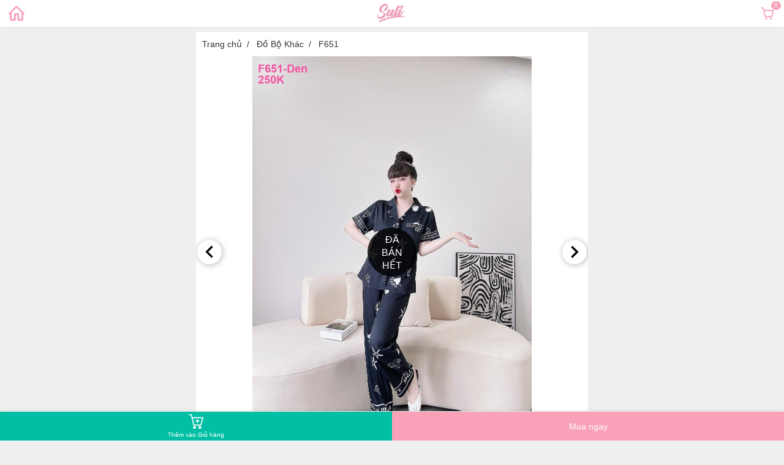

--- FILE ---
content_type: text/html; charset=utf-8
request_url: https://dobosuli.com/F651
body_size: 25971
content:
<!DOCTYPE html><html lang="vi"><head><meta charset="UTF-8"><meta name="viewport" content="width=device-width,initial-scale=1,maximum-scale=1,user-scalable=no"><title>Đồ Bộ Pijama Lụa Xước Cao Cấp Dài - F651</title><link rel="canonical" href="https://dobosuli.com/F651"/><meta property="og:image" content=""><meta property="og:locale" content="vi_VN"><meta property="og:site_name" content="Đồ Bộ Mặc Nhà Suli"><meta property="og:url" content="https://dobosuli.com/F651"><meta property="og:title" content="Đồ Bộ Pijama Lụa Xước Cao Cấp Dài - F651"><meta property="og:type" content="website"><meta property="og:description" content="Thiết kế thời trang, chất liệu cao cấp, nhẹ và thoáng mát, không phai màu, bai xù khi sử dụng - Giá 250.000đ"><meta name="description" content="Thiết kế thời trang, chất liệu cao cấp, nhẹ và thoáng mát, không phai màu, bai xù khi sử dụng - Giá 250.000đ"/><meta property="og:availability" content="outofstock"/><meta property="product:price:amount" content="250000"/><meta property="product:price:currency" content="VND"/><link rel="shortcut icon" type="image/x-icon" href="https://storage.googleapis.com/dobosuli/S/favicon.ico"/><style>@charset "UTF-8";a,div,h2,img,input,p{box-sizing:border-box}body{background:#efefef;margin:0;font-family:Arial,Helvetica,sans-serif;font-weight:400;color:#333;font-size:14px}:not(input):not(textarea){user-select:none;-webkit-user-select:none;-webkit-touch-callout:none;-webkit-tap-highlight-color:transparent}.a0{font-weight:700}.a1{border-bottom:1px solid rgba(0,0,0,.09)!important}.a2{border-top:1px solid rgba(0,0,0,.09)!important}.a3{border:1px solid rgba(0,0,0,.09)}.a4{text-align:center}.a5{position:fixed;width:100%;height:100%;left:0;top:0;z-index:2}.a6{background:rgba(0,0,0,.4)}.a7{max-width:640px;margin:auto;padding-top:44px}.a8{padding-top:102px}.a9{padding-top:52px;padding-bottom:48px}.aa{padding-bottom:0}.ab{clear:both}.ac{display:none;padding:9px 12px;background:#fff4f4;color:#ff424f;font-size:12px}.ad{-ms-overflow-style:none;scrollbar-width:none;webkit-overflow-scrolling:touch}.ad::-webkit-scrollbar{display:none}.ae{display:flex;align-items:center;justify-content:center;background:rgba(0,0,0,.4);z-index:5}.af{display:inline-block;position:relative;width:64px;height:64px}.af div{position:absolute;top:27px;width:11px;height:11px;border-radius:50%;background:#fff;animation-timing-function:cubic-bezier(0,1,1,0)}.af div:first-child{left:6px;animation:a .6s infinite}.af div:nth-child(2){left:6px;animation:b .6s infinite}.af div:nth-child(3){left:26px;animation:b .6s infinite}.af div:nth-child(4){left:45px;animation:c .6s infinite}@keyframes a{0%{transform:scale(0)}to{transform:scale(1)}}@keyframes b{0%{transform:translate(0)}to{transform:translate(19px)}}@keyframes c{0%{transform:scale(1)}to{transform:scale(0)}}.ag{display:flex;align-items:center;justify-content:center;z-index:4}.ah{text-align:center;padding:15px;border-radius:7px;color:#fff;background-color:rgba(0,0,0,.65)}.ai{display:flex;position:fixed;width:100%;height:44px;top:auto!important;padding:0 12px;align-items:center;z-index:3;background-color:#fff;box-shadow:0 0 6px 0 rgba(0,0,0,.06)}.aj,.ak,.al{justify-content:space-between}.aj .am,.aj .an,.ak .am,.ak .an,.al .am,.al .an{display:block}.aj .ao,.aj .ap,.ak .ao,.ak .ap,.al .ao,.al .ap{display:none}.aj .aq,.ak .ar,.al .aq{display:block}.ap{flex:1;margin:0;padding:0 20px;font-weight:400;font-size:14px;overflow:hidden}.ao,.am,.aq,.ar{width:30px;height:30px;cursor:pointer;color:#f8a1b9}.an img{height:30px}.ao svg,.am svg{display:block;width:20px;height:30px;margin:0 auto;color:currentColor;fill:currentColor;stroke:currentColor}.ar svg{width:30px}.aq svg{width:30px;fill:currentColor;stroke:currentColor}.aq,.an,.ar{display:none}.am{display:none;position:relative}.as{position:absolute;height:14px;top:-5px;left:70%;padding:2px 5px;background:#f8a1b9;color:#fff;border-radius:10px;text-align:center;font-size:10px;line-height:10px}.at{list-style:none;background-color:#fff;margin-top:12px;padding:12px 10px}.au,.av{margin-top:0}.at ol{margin:0;padding-left:0}.at li{display:inline}.at li+li:before{padding:8px;color:#333;content:"/\00a0"}.at li a{color:#333;text-decoration:none}.aw{display:flex}.ax{width:28px;height:28px;font-size:20px;text-align:center;border:1px solid rgba(0,0,0,.09);cursor:pointer;color:#f8a1b9}.ax.ay{color:rgba(0,0,0,.26);cursor:not-allowed}.ax svg{height:10px;width:10px;stroke:currentColor;fill:currentColor}.az{height:28px;width:52px;text-align:center;border:0;border-top:1px solid rgba(0,0,0,.09);border-bottom:1px solid rgba(0,0,0,.09);color:#f8a1b9;background-color:#fff}.az.ay{color:rgba(248,161,185,.26)}.aA{width:100%;padding:8px 10px;border:none;color:#fff;font-size:14px;text-align:center;cursor:pointer}.aA:disabled{background-color:rgba(0,0,0,.26)}.aB{background-color:#f8a1b9}.aC{border:1px solid #f8a1b9;background-color:#fff;color:#f8a1b9}.aD{display:flex;align-items:center;justify-content:center;height:36px}.aD svg{width:20px;height:20px;stroke:currentColor;fill:currentColor}.aD span{margin-left:8px}.aE{position:relative;width:100%;padding-top:100%;overflow:hidden;background-color:#fff}.aF{padding-top:50%}.aF .aG,.aF .aH,.aF .aI{display:none}.aF .aJ{flex-shrink:0;position:relative;width:5%;height:100%}.aF .aJ img{position:absolute;top:0;width:100%;height:100%;object-fit:contain}.aK .aG,.aK .aI,.aK .aL{display:none!important}.aK .aJ{display:flex;flex-direction:column;align-items:center}.aK .aJ img{width:60%;height:60%;object-fit:cover;border-radius:50%;border:3px solid #f8a1b9}.aK .aJ>div{flex:auto;display:flex;flex-direction:column;justify-content:center;padding:0 20px}.aK .aJ>div div:first-child{margin-top:10px;font-size:16px;font-weight:700;text-align:center}.aK .aJ>div div:nth-child(2){margin-top:4px;line-height:1.5;text-align:center}.aM{display:flex;position:absolute;top:0;left:-100%;bottom:0;width:2000%}.aM.aN{transition:all .2s ease-out}.aJ{flex-shrink:0;position:relative;width:5%;height:100%;object-fit:contain;cursor:pointer}.aL{display:none;align-items:center;justify-content:center;position:absolute;width:80px;height:80px;left:50%;top:50%;margin-left:-40px;margin-top:-40px;z-index:2;background:rgba(0,0,0,.8);border-radius:80px;color:#fff;text-align:center}.aL span{flex:0 1 auto;width:40px;line-height:21px;font-size:16px}.aI{right:10px;background:#fff;color:#000;border-radius:11px;border:1px solid rgba(0,0,0,.2)}.aG,.aI{position:absolute;bottom:10px;padding:3px 10px;opacity:.65}.aG{left:10px;background:rgba(0,0,0,.86);color:#fff;border-radius:11px}.aH{position:absolute;width:40px;height:40px;top:50%;background:#fff;border-radius:20px;margin-top:-20px;box-shadow:1px 1px 10px rgba(0,0,0,.3);z-index:1;cursor:pointer}.aO{left:2px}.aP{right:2px}.aH svg{width:40px;height:40px}.aQ{margin-bottom:8px;background-color:#fff;overflow-y:scroll;transition:all .1s ease 0s;transform:translateY(0)}.aR{display:flex;height:66px;padding:11px 0}.aS{flex:0 0 auto;width:44px;margin-left:11px;border-radius:1px;border:1px solid rgba(0,0,0,.06);object-fit:contain}.aS.aT{border-color:#f8a1b9}.aU{flex:0 0 auto;width:10px}.aV{background-color:#fff}.aW{margin-top:12px}.aX{font-size:16px}.aX p{font-size:18px}.aY{justify-content:space-between}.aY,.aV p{display:flex;align-items:center;height:50px;padding:0 10px}.aV p{margin:0;font-size:14px;text-transform:uppercase;color:#f8a1b9;font-weight:400}.aZ{padding:0 10px;line-height:1.5}.a_,.a10{display:flex;align-items:center;margin:0 10px}.a_ svg,.a10 svg{height:24px;width:24px}.a_ span,.a10 span{margin-left:5px;color:#333}.a10{text-decoration:none;margin-top:5px}.a11{margin-top:0}.a12 svg{color:#1877f2}.a13 svg{color:#f56040}.a14 svg{color:red}.a15 svg{color:#131418}.a10 svg{fill:currentColor;stroke:currentColor}.a16{padding:5px 10px 0}.aV ul{margin:0;padding:0 10px;list-style:none}.aV ul li a{text-decoration:none;line-height:1.5;color:#333}.aV ul li:before{content:"•";padding-right:8px;color:#f8a1b9}.a17{margin-top:12px;padding:12px;background-color:#fff}.a18{padding:12px;font-size:20px;font-weight:700;border:1px solid #ddd;border-top-left-radius:4px;border-top-right-radius:4px}.a19{border:1px solid #ddd;border-top:none}.a19:last-of-type{border-bottom-left-radius:4px;border-bottom-right-radius:4px}.a19.aT .a1a:after{background-image:url("data:image/svg+xml;charset=utf-8,%3Csvg xmlns='http://www.w3.org/2000/svg' viewBox='0 0 16 16' fill='%23212529'%3E%3Cpath fill-rule='evenodd' d='M1.646 4.646a.5.5 0 0 1 .708 0L8 10.293l5.646-5.647a.5.5 0 0 1 .708.708l-6 6a.5.5 0 0 1-.708 0l-6-6a.5.5 0 0 1 0-.708z'/%3E%3C/svg%3E");transform:rotate(-180deg)}.a19.aT .a1a{font-weight:700}.a1a{display:flex;align-items:center;padding:12px;cursor:pointer}.a1a:after{content:"";flex-shrink:0;width:20px;height:20px;margin-left:auto;background-image:url("data:image/svg+xml;charset=utf-8,%3Csvg xmlns='http://www.w3.org/2000/svg' viewBox='0 0 16 16' fill='%23212529'%3E%3Cpath fill-rule='evenodd' d='M1.646 4.646a.5.5 0 0 1 .708 0L8 10.293l5.646-5.647a.5.5 0 0 1 .708.708l-6 6a.5.5 0 0 1-.708 0l-6-6a.5.5 0 0 1 0-.708z'/%3E%3C/svg%3E");background-repeat:no-repeat;background-size:20px;transition:transform .2s ease-in-out}.a1b{height:0;overflow:hidden;transition:height .35s ease}.a1c{display:none;padding:12px;border-top:1px solid #ddd;line-height:1.5;background-color:#f8f9fa}.a1d{position:relative;padding-bottom:133.33333%}.a1d iframe{position:absolute;top:0;left:0}.a1e{display:flex;flex-wrap:wrap;padding:0 3px;background:linear-gradient(180deg,#fff,#efefef 40px)}.a1f{display:flex;flex-direction:column;width:50%;padding:3px;text-decoration:none}.a1g .a1h:after{content:"";position:absolute;right:4px;bottom:4px;width:26px;height:26px;background-image:url("data:image/svg+xml;charset=utf-8,%3Csvg xmlns='http://www.w3.org/2000/svg' viewBox='0 0 20 20'%3E%3Cpath d='M10 20c5.523 0 10-4.477 10-10S15.523 0 10 0 0 4.477 0 10s4.477 10 10 10z' clip-rule='evenodd' fill-opacity='.25' fill-rule='evenodd'/%3E%3Cpath d='M7 6.126c0-.558.414-.786.92-.507l6.697 3.86c.506.279.506.735 0 1.014L7.92 14.381c-.506.279-.92.05-.92-.507V6.126z' fill='%23fff'/%3E%3C/svg%3E");background-repeat:no-repeat;background-size:26px}.a1h{position:relative;padding-top:100%;background-color:#fff;overflow:hidden}.a1h img{position:absolute;width:100%;height:100%;top:0;object-fit:contain}.a1i{padding:8px 12px;background:#fff}.a1j{height:32px;margin:0 0 4px;font-size:14px;font-weight:400;line-height:16px;overflow:hidden;word-wrap:break-word;text-overflow:ellipsis}.a1j a{color:#333;text-decoration:none}.a1k{display:flex;align-items:center;justify-content:space-between;height:20px;padding:2px 0;color:#ee4d2d}.a1k>div>span:first-of-type{font-size:16px}.a1l{display:flex;flex-direction:column;margin-top:5px;padding:5px 2px;color:#333;background-color:#f8f9fa}.a1m{display:flex;align-items:center}.a1m span:first-of-type{display:inline-block;width:3px;height:3px;margin-right:4px;border:1px solid #f8a1b9;border-radius:50%}.a1n{display:flex;justify-content:space-between;align-items:center}.a1o{margin-top:2px;min-height:16px}.a1p{margin-top:12px;justify-content:unset;cursor:pointer}.a1p>span{font-size:14px!important;color:#333!important}.a1q{justify-content:unset;height:40px;padding:0 8px;border:1px solid #f8a1b9;border-bottom:none}.a1q>span{margin-left:5px;font-size:14px!important;color:#333!important}.a1q .a1r{display:flex;flex:1;justify-content:flex-start}.a1n>span{font-size:10px;color:#757575}.a1r{display:none}.a1r>span{font-size:16px;color:#f8a1b9}.a1s{margin-left:7px;margin-right:12px;padding-right:12px;border-right:1px solid #ddd}.a1t{display:flex}.a1u .a1v{width:10px;height:10px;background-size:10px}.a1u .a1w{margin-left:.37px}.a1v{display:inline-block;width:18px;height:18px;background-image:url("data:image/svg+xml;charset=utf-8,%3Csvg xmlns='http://www.w3.org/2000/svg' viewBox='0 0 576 512' fill='%23ffad27'%3E%3Cpath d='M259.3 17.8L194 150.2 47.9 171.5c-26.2 3.8-36.7 36.1-17.7 54.6l105.7 103-25 145.5c-4.5 26.3 23.2 46 46.4 33.7L288 439.6l130.7 68.7c23.2 12.2 50.9-7.4 46.4-33.7l-25-145.5 105.7-103c19-18.5 8.5-50.8-17.7-54.6L382 150.2 316.7 17.8c-11.7-23.6-45.6-23.9-57.4 0z'/%3E%3C/svg%3E");background-repeat:no-repeat;background-size:18px}.a1x{background-image:url("data:image/svg+xml;charset=utf-8,%3Csvg xmlns='http://www.w3.org/2000/svg' viewBox='0 0 576 512' fill='%23ffad27'%3E%3Cpath d='M528.1 171.5L382 150.2 316.7 17.8c-11.7-23.6-45.6-23.9-57.4 0L194 150.2 47.9 171.5c-26.2 3.8-36.7 36.1-17.7 54.6l105.7 103-25 145.5c-4.5 26.3 23.2 46 46.4 33.7L288 439.6l130.7 68.7c23.2 12.2 50.9-7.4 46.4-33.7l-25-145.5 105.7-103c19-18.5 8.5-50.8-17.7-54.6zM388.6 312.3l23.7 138.4L288 385.4l-124.3 65.3 23.7-138.4-100.6-98 139-20.2 62.2-126 62.2 126 139 20.2-100.6 98z'/%3E%3C/svg%3E")}.a1w{margin-left:.67px;background-image:url("data:image/svg+xml;charset=utf-8,%3Csvg xmlns='http://www.w3.org/2000/svg' viewBox='0 0 576 512' fill='%23ffad27'%3E%3Cpath d='M508.55 171.51L362.18 150.2 296.77 17.81C290.89 5.98 279.42 0 267.95 0c-11.4 0-22.79 5.9-28.69 17.81l-65.43 132.38-146.38 21.29c-26.25 3.8-36.77 36.09-17.74 54.59l105.89 103-25.06 145.48C86.98 495.33 103.57 512 122.15 512c4.93 0 10-1.17 14.87-3.75l130.95-68.68 130.94 68.7c4.86 2.55 9.92 3.71 14.83 3.71 18.6 0 35.22-16.61 31.66-37.4l-25.03-145.49 105.91-102.98c19.04-18.5 8.52-50.8-17.73-54.6zm-121.74 123.2l-18.12 17.62 4.28 24.88 19.52 113.45-102.13-53.59-22.38-11.74.03-317.19 51.03 103.29 11.18 22.63 25.01 3.64 114.23 16.63-82.65 80.38z'/%3E%3C/svg%3E")}.a1y{display:flex;position:fixed;visibility:hidden;flex-direction:column;width:100%;max-height:100%;left:0;bottom:0;transform:translateY(100%);transition:transform .5s cubic-bezier(.4,0,.6,1);background:#fff;z-index:3}.a1z{flex-shrink:0;display:flex;padding:12px;padding-bottom:16px}.a1A{width:100px;height:100px;margin-right:12px;border-radius:4px;background-position:50%;background-size:contain;background-repeat:no-repeat;background-color:#fff}.a1B{flex:1}.a1C{margin-bottom:9px;text-align:right}.a1C svg{width:18px;height:18px;color:#f8a1b9;stroke:currentColor}.a1D{font-size:16px;margin-bottom:6px}.a1E{color:rgba(0,0,0,.54)}.a1F{flex:1;padding:16px 12px 6px;overflow-x:hidden;overflow-y:visible}.a1G{margin-bottom:10px}.a1H{display:flex;flex-wrap:wrap;overflow-x:hidden;overflow-y:scroll}.a1I{padding:0 12px;margin-right:12px;margin-bottom:14px;line-height:28px;text-align:center;background-color:#f5f5f5;font-size:12px;cursor:pointer}.a1I.aT{background-color:#f8a1b9;color:#fff;cursor:default}.a1I.ay{color:rgba(0,0,0,.26)}.a1J{flex-shrink:0;display:flex;align-items:center;justify-content:space-between;padding:16px 12px}.a1K{flex-shrink:0;padding:6px 12px}.a1L{display:flex;position:fixed;height:48px;bottom:0;left:0;right:0;background-color:#fff;border:0 solid rgba(0,0,0,.09);box-shadow:0 0 6px 0 rgba(0,0,0,.09);z-index:2}.a1M{display:flex;flex:1;flex-direction:column;align-items:center;justify-content:center;background-color:#00bfa5;color:#fff;white-space:nowrap;font-size:10px;cursor:pointer}.a1M svg{width:24px;height:24px;margin-bottom:4px;stroke:currentColor;fill:currentColor}.a1N{display:flex;flex:1;align-items:center;justify-content:center;background-color:#f8a1b9;color:#fff;cursor:pointer}.a1O{padding:12px;background-color:#fff}.a1P{font-size:18px}.a1P p{margin:0}.a1Q{margin-top:12px;padding:12px;background-color:#fff}.a1R .a1S{margin-bottom:0}.a1T .a1S{margin-bottom:0;padding-bottom:0;border-bottom:none}.a1S{padding-bottom:12px;margin-bottom:12px;font-size:20px;font-weight:700;border-bottom:1px solid #ddd}.a1U{margin-top:12px;font-size:18px;color:#f8a1b9}.a1V{margin-top:12px}.a1W{margin-top:12px;padding:8px 12px;border-radius:4px;background-color:#fff;font-size:12px;color:#666;line-height:1.5}.a1W img{width:100%}.a1W span:first-of-type{font-size:14px;font-weight:700;color:#333}.a1W span:nth-of-type(2){color:#ee4d2d}.a1X{margin-top:12px 0 0;padding:5px 12px;list-style-type:none;background-color:#fff}.a1X li{display:flex;align-items:center;padding:10px 0}.a1X li:not(:first-child){border-top:1px solid #f1f1f1}.a1X li>svg{width:32px;height:32px;margin-right:10px;fill:#f8a1b9}.a1X li p{margin:0}.a1Y{display:flex;align-items:center;justify-content:center;width:32px;height:32px;margin-right:10px}.a1Y svg{width:26px;height:26px;fill:#f8a1b9}.a1Z{display:flex;background-color:#fff;padding:0 10px 10px}.a1_{display:flex}.a1_,.a20{flex:1;position:relative;overflow:hidden}.a20 ul{padding-left:20px}.a20 ul li{margin:10px 0}.a21{position:relative;width:80%;padding-top:125%;margin-top:25%;margin-left:5px;margin-bottom:5px;z-index:1;overflow:hidden}.a21 img{position:absolute;width:100%;height:100%;top:0;object-fit:cover}.a22{position:absolute;left:15px;bottom:10px;width:80%;height:83.33%;border:2px solid #f8a1b9}.a23{position:absolute;top:-10%;left:-15%;width:50%;height:20%;border-radius:50%;background:linear-gradient(90deg,#fff,#f8a1b9)}.a24{color:#00bfa5}.a25{position:absolute;bottom:-10%;right:-15%;width:40%;height:18%;border-radius:50%;background:linear-gradient(90deg,#f8a1b9,#fff)}.a26{display:flex;margin-top:8px;padding:10px;background-color:#fff}.a27{display:flex;flex:1;position:relative;overflow:hidden}.a27 ul{padding-left:20px;padding-right:5px;z-index:1}.a27 ul li{line-height:1.5;margin:10px 0}.a28{position:absolute;top:0;left:0;width:50%;height:50%;border:1px solid #f8a1b9;border-bottom-width:0;border-right-width:0}.a29{flex:1}.a2a{position:relative;padding-top:125%;overflow:hidden}.a2a img{position:absolute;width:100%;height:100%;top:0;object-fit:cover}.a2b{position:absolute;bottom:-10%;left:-15%;width:60%;height:23%;border-radius:50%;background:linear-gradient(90deg,#fff,#f8a1b9)}.a2c{padding:0 12px 12px;line-height:1.5;word-wrap:break-word;background-color:#fff}.a2d{padding:8px 0;font-size:18px}.a2d:before{content:"";padding-right:7px;background:#f8a1b9;margin-right:5px;border-radius:5px}.a2e{background-color:#fff}.a2f{display:flex;border-top:1px solid #ddd;padding:10px 12px}.a2g{padding-right:8px}.a2g>img{width:24px;height:24px;border-radius:50%}.a2h{flex:1}.a2i{margin-bottom:8px;display:flex;align-items:center}.a2i>div:first-child{display:flex;align-items:baseline}.a2i>div:first-child>span:first-child{max-width:calc(100vw - 220px);white-space:nowrap;overflow:hidden;text-overflow:ellipsis}.a2i>div:first-child>span:nth-child(2){min-width:68px;margin-left:4px;color:#757575;font-size:12px}.a2i>div:nth-child(2){display:flex;align-items:center;min-width:92px}.a2i>div:nth-child(2)>span:nth-child(2){color:#34c772}.a2j{display:inline-block;margin:0 2px 0 8px;width:14px;height:14px;background-image:url("data:image/svg+xml;charset=utf-8,%3Csvg xmlns='http://www.w3.org/2000/svg' viewBox='0 0 512 512' fill='%2334c772'%3E%3Cpath d='M504 256c0 136.967-111.033 248-248 248S8 392.967 8 256 119.033 8 256 8s248 111.033 248 248zM227.314 387.314l184-184c6.248-6.248 6.248-16.379 0-22.627l-22.627-22.627c-6.248-6.249-16.379-6.249-22.628 0L216 308.118l-70.059-70.059c-6.248-6.248-16.379-6.248-22.628 0l-22.627 22.627c-6.248 6.248-6.248 16.379 0 22.627l104 104c6.249 6.249 16.379 6.249 22.628.001z'/%3E%3C/svg%3E");background-repeat:no-repeat;background-size:14px}.a2k{margin-bottom:5px}.a2l{margin-bottom:12px;line-height:1.5}.a2m{margin-bottom:0}.a2n{display:flex;flex-wrap:wrap;margin:0 -3px}.a2o{position:relative;width:50%;padding-top:50%;overflow:hidden}.a2o>img{position:absolute;width:100%;height:100%;padding:0 3px;top:0;object-fit:cover}.a2p{padding:12px 0;font-size:12px;color:#757575}.a2q{padding:12px;background-color:#f5f5f5}.a2q p{margin:0;line-height:1.5}.a2q p:first-child{color:#f8a1b9}</style><script>(function(w,d,s,l,i){w[l]=w[l]||[];w[l].push({'gtm.start':
new Date().getTime(),event:'gtm.js'});var f=d.getElementsByTagName(s)[0],
j=d.createElement(s),dl=l!='dataLayer'?'&l='+l:'';j.async=true;j.src=
'https://www.googletagmanager.com/gtm.js?id='+i+dl;f.parentNode.insertBefore(j,f);
})(window,document,'script','dataLayer','GTM-MS4R52D');</script></head><body><noscript><iframe src="https://www.googletagmanager.com/ns.html?id=GTM-MS4R52D" height="0" width="0" style="display:none;visibility:hidden"></iframe></noscript><div id="fb-root"></div><div id="fb-customer-chat" class="fb-customerchat" page_id="104306451269785" attribution="biz_inbox"></div><div class="ai al"><div id="a2r" class="ao"><svg viewBox="0 0 22 17"><g stroke="none" stroke-width="1" fill-rule="evenodd" transform="translate(-3, -6)"><path d="M5.78416545,15.2727801 L12.9866648,21.7122915 C13.286114,22.0067577 13.286114,22.4841029 12.9866648,22.7785691 C12.6864297,23.0738103 12.200709,23.0738103 11.9004739,22.7785691 L3.29347136,15.0837018 C3.27067864,15.0651039 3.23845445,15.072853 3.21723364,15.0519304 C3.06240034,14.899273 2.99480814,14.7001208 3.00030983,14.5001937 C2.99480814,14.3002667 3.06240034,14.1003396 3.21723364,13.9476821 C3.23845445,13.9275344 3.2714646,13.9345086 3.29425732,13.9166857 L11.9004739,6.22026848 C12.200709,5.92657717 12.6864297,5.92657717 12.9866648,6.22026848 C13.286114,6.51628453 13.286114,6.99362977 12.9866648,7.288096 L5.78416545,13.7276073 L24.2140442,13.7276073 C24.6478918,13.7276073 25,14.0739926 25,14.5001937 C25,14.9263948 24.6478918,15.2727801 24.2140442,15.2727801 L5.78416545,15.2727801 Z"></path></g></svg></div><div id="a2s" class="ar"><svg viewBox="0 0 512 512"><path fill="none" stroke="currentColor" stroke-linecap="round" stroke-miterlimit="10" stroke-width="32" d="M80 160h352M80 256h352M80 352h352"/></svg></div><a id="a2t" class="aq" href="/"><svg viewBox="0 0 32 32"><g><path d="M 16 2.59375 L 15.28125 3.28125 L 2.28125 16.28125 L 3.71875 17.71875 L 5 16.4375 L 5 28 L 14 28 L 14 18 L 18 18 L 18 28 L 27 28 L 27 16.4375 L 28.28125 17.71875 L 29.71875 16.28125 L 16.71875 3.28125 Z M 16 5.4375 L 25 14.4375 L 25 26 L 20 26 L 20 16 L 12 16 L 12 26 L 7 26 L 7 14.4375 Z "/></g></svg></a><p class="ap"></p><a class="an" href="/"><img src="[data-uri]" alt="Logo Đồ Bộ Mặc Nhà Suli"/> </a><a id="a2u" class="am" href="/gio-hang" aria-label="Xem giỏ hàng"><svg viewBox="0 0 24 23"><path d="M18.5 23c-.827 0-1.5-.673-1.5-1.5s.673-1.5 1.5-1.5 1.5.673 1.5 1.5-.673 1.5-1.5 1.5zM9.5 23c-.827 0-1.5-.673-1.5-1.5S8.673 20 9.5 20s1.5.673 1.5 1.5-.673 1.5-1.5 1.5zM7.993 18c-.493 0-.545-.095-.613-.346L3.418.996H.5A.504.504 0 0 1 0 .498C0 .223.216 0 .5 0h3.022C3.641 0 4 0 4.317.475L5.4 5h18.202c.274-.02.448.188.385.464l-1.088 3.964-2.2 8.02c-.062.268-.426.552-.699.552H7.993zM5.7 6.006l2.39 10.507a.646.646 0 0 0 .608.487h10.604a.69.69 0 0 0 .63-.487l2.723-10.02c.075-.277-.089-.487-.361-.487H5.7z"></path></svg><div id="a2v" class="as"></div></a></div><div class="a7 a9"><div class="at av"><ol itemscope itemtype="https://schema.org/BreadcrumbList"><li itemprop="itemListElement" itemscope itemtype="http://schema.org/ListItem"><a itemprop="item" href="/"><span itemprop="name">Trang chủ</span></a><meta itemprop="position" content="1"></li><li itemprop="itemListElement" itemscope itemtype="http://schema.org/ListItem"><a itemprop="item" href="/do-bo-khac"><span itemprop="name">Đồ Bộ Khác</span></a><meta itemprop="position" content="2"></li><li itemprop="itemListElement" itemscope itemtype="http://schema.org/ListItem"><a itemprop="item" href="/F651"><span itemprop="name">F651</span></a><meta itemprop="position" content="3"></li></ol></div><div id="a2w" class="aE"><div class="a2x aM">   <img class="aJ" loading="lazy" src="[data-uri]" alt="Đồ Bộ Pijama Lụa Xước Cao Cấp Dài - màu Đen"/>  <img class="aJ" loading="lazy" src="[data-uri]" alt="Đồ Bộ Pijama Lụa Xước Cao Cấp Dài - màu Áo Trắng Quần Cam"/>  <img class="aJ" loading="lazy" src="[data-uri]" alt="Đồ Bộ Pijama Lụa Xước Cao Cấp Dài - màu Ngựa Kem"/>  <img class="aJ" loading="lazy" src="[data-uri]" alt="Đồ Bộ Pijama Lụa Xước Cao Cấp Dài - màu Xanh Dương"/>  <img class="aJ" loading="lazy" src="[data-uri]" alt="Đồ Bộ Pijama Lụa Xước Cao Cấp Dài - màu Cam"/>  <img class="aJ" loading="lazy" src="[data-uri]" alt="Đồ Bộ Pijama Lụa Xước Cao Cấp Dài - màu Hoa Lá Hồng"/>  <img class="aJ" loading="lazy" src="[data-uri]" alt="Đồ Bộ Pijama Lụa Xước Cao Cấp Dài - màu Nhiều Lá Hồng"/>   </div><div class="a2y aL"><span>ĐÃ BÁN HẾT</span></div><div class="aI"><span class="a2z">1</span>/<span class="a2A">10</span></div><div class="aG"><span class="a2B"></span></div><div class="aH aO a2C"><svg viewBox="0 0 48 48"><path d="M30.83 32.67l-9.17-9.17 9.17-9.17-2.83-2.83-12 12 12 12z"/><path d="M0-.5h48v48h-48z" fill="none"/></svg></div><div class="aH aP a2D"><svg viewBox="0 0 48 48"><path d="M17.17 32.92l9.17-9.17-9.17-9.17 2.83-2.83 12 12-12 12z"/><path d="M0-.25h48v48h-48z" fill="none"/></svg></div></div><div id="a2E" class="aQ ad"><div class="aR">   <img class="a2F aS" loading="lazy" src="[data-uri]" alt="Đồ Bộ Pijama Lụa Xước Cao Cấp Dài - màu Đen"/>  <img class="a2F aS" loading="lazy" src="[data-uri]" alt="Đồ Bộ Pijama Lụa Xước Cao Cấp Dài - màu Áo Trắng Quần Cam"/>  <img class="a2F aS" loading="lazy" src="[data-uri]" alt="Đồ Bộ Pijama Lụa Xước Cao Cấp Dài - màu Ngựa Kem"/>  <img class="a2F aS" loading="lazy" src="[data-uri]" alt="Đồ Bộ Pijama Lụa Xước Cao Cấp Dài - màu Xanh Dương"/>  <img class="a2F aS" loading="lazy" src="[data-uri]" alt="Đồ Bộ Pijama Lụa Xước Cao Cấp Dài - màu Cam"/>  <img class="a2F aS" loading="lazy" src="[data-uri]" alt="Đồ Bộ Pijama Lụa Xước Cao Cấp Dài - màu Hoa Lá Hồng"/>  <img class="a2F aS" loading="lazy" src="[data-uri]" alt="Đồ Bộ Pijama Lụa Xước Cao Cấp Dài - màu Nhiều Lá Hồng"/>   <div class="aU"></div></div></div><div class="a1L a2"><div id="a2G" data-action="addToCart" class="a1M"><svg enable-background="new 0 0 15 15" viewBox="0 0 15 15"><path d="m .5.5h2.2l2.5 10.5h7.2l2.1-7.5h-10.8" fill="none" stroke-linecap="round" stroke-linejoin="round" stroke-miterlimit="10"></path><circle cx="6" cy="13.5" r="1"></circle><circle cx="11.5" cy="13.5" r="1"></circle><path d="m7.5 7h3" fill="none" stroke-linecap="round" stroke-miterlimit="10"></path><path d="m9 8.5v-3" fill="none" stroke-linecap="round" stroke-miterlimit="10"></path></svg> <span>Thêm vào Giỏ hàng</span></div><div id="a2H" data-action="buyNow" class="a1N">Mua ngay</div></div><div id="a2I" class="a1y" data-product-code="F651" data-product-name="Đồ Bộ Pijama Lụa Xước Cao Cấp Dài" data-product-price="250000"><div class="a1z a1"><div id="a2J" class="a1A a3"></div><div class="a1B"><div id="a2K" class="a1C"><svg viewBox="0 0 16 16"><path stroke-linecap="round" d="M1.1,1.1L15.2,15.2"></path><path stroke-linecap="round" d="M15,1L0.9,15.1"></path></svg></div><div class="a1D">Giá: 250.000đ</div><div class="a1E">Kho: <span id="a2L">1</span></div></div></div><div class="a1F a1 ad"><div class="a1G">Màu</div><div class="a1H  a2M  ad" data-name="Color"> <div class="a1I"></div>  <div class="a1I"></div>  <div class="a1I"></div>  <div class="a1I"></div>  <div class="a1I"></div>  <div class="a1I"></div>  <div class="a1I"></div> </div></div><div class="a1J"><div>Số lượng:</div><div id="a2N" class="aw"><div class="ax a2O"><svg enable-background="new 0 0 10 10" viewBox="0 0 10 10"><path stroke="none" d="m4.5 4.5h-1-3.5v1h3.5 1 5.5v-1z"></path></svg></div><input class="az a1 a2 a2P" value="1" disabled="disabled"/><div class="ax a2Q"><svg enable-background="new 0 0 10 10" viewBox="0 0 10 10"><path stroke="none" d="m10 4.5h-4.5v-4.5h-1v4.5h-4.5v1h4.5v4.5h1v-4.5h4.5z"></path></svg></div></div></div><div class="a1K"><button id="suliCA" class="aA aB" type="submit" disabled="disabled"></button></div></div><div class="a1O"><div class="a1P">Đồ Bộ Pijama Lụa Xước Cao Cấp Dài</div><div class="a1U">250.000đ</div><div id="a2R" class="a1n a1p"><div></div></div> <button id="a2T" class="aA aC aD a1V"><svg viewBox="0 0 512 512"><path d="M504 256c0 136.997-111.043 248-248 248S8 392.997 8 256C8 119.083 119.043 8 256 8s248 111.083 248 248zM262.655 90c-54.497 0-89.255 22.957-116.549 63.758-3.536 5.286-2.353 12.415 2.715 16.258l34.699 26.31c5.205 3.947 12.621 3.008 16.665-2.122 17.864-22.658 30.113-35.797 57.303-35.797 20.429 0 45.698 13.148 45.698 32.958 0 14.976-12.363 22.667-32.534 33.976C247.128 238.528 216 254.941 216 296v4c0 6.627 5.373 12 12 12h56c6.627 0 12-5.373 12-12v-1.333c0-28.462 83.186-29.647 83.186-106.667 0-58.002-60.165-102-116.531-102zM256 338c-25.365 0-46 20.635-46 46 0 25.364 20.635 46 46 46s46-20.636 46-46c0-25.365-20.635-46-46-46z"/></svg> <span>XEM CÁC CÂU HỎI THƯỜNG GẶP</span></button></div><ul class="a1X"><li><svg viewBox="0 0 24 24"><path d="M12.3 8.93L9.88 6.5H15.5V10H17V5H9.88L12.3 2.57L11.24 1.5L7 5.75L11.24 10L12.3 8.93M12 14A3 3 0 1 0 15 17A3 3 0 0 0 12 14M3 11V23H21V11M19 19A2 2 0 0 0 17 21H7A2 2 0 0 0 5 19V15A2 2 0 0 0 7 13H17A2 2 0 0 0 19 15Z"/></svg><p><b>Đổi trả Miễn Phí</b> khi có bất cứ vấn đề gì từ nhà sản xuất</p></li><li><svg viewBox="0 0 24 24"><path d="M21,11C21,16.55 17.16,21.74 12,23C6.84,21.74 3,16.55 3,11V5L12,1L21,5V11M12,21C15.75,20 19,15.54 19,11.22V6.3L12,3.18L5,6.3V11.22C5,15.54 8.25,20 12,21M10,17L6,13L7.41,11.59L10,14.17L16.59,7.58L18,9"/></svg><p>Cam kết đúng <b>100%</b> giữa hình ảnh và sản phẩm thực tế</p></li><li><div class="a1Y"><svg viewBox="0 0 512 512"><path d="M370.72 133.28C339.458 104.008 298.888 87.962 255.848 88c-77.458.068-144.328 53.178-162.791 126.85-1.344 5.363-6.122 9.15-11.651 9.15H24.103c-7.498 0-13.194-6.807-11.807-14.176C33.933 94.924 134.813 8 256 8c66.448 0 126.791 26.136 171.315 68.685L463.03 40.97C478.149 25.851 504 36.559 504 57.941V192c0 13.255-10.745 24-24 24H345.941c-21.382 0-32.09-25.851-16.971-40.971l41.75-41.749zM32 296h134.059c21.382 0 32.09 25.851 16.971 40.971l-41.75 41.75c31.262 29.273 71.835 45.319 114.876 45.28 77.418-.07 144.315-53.144 162.787-126.849 1.344-5.363 6.122-9.15 11.651-9.15h57.304c7.498 0 13.194 6.807 11.807 14.176C478.067 417.076 377.187 504 256 504c-66.448 0-126.791-26.136-171.315-68.685L48.97 471.03C33.851 486.149 8 475.441 8 454.059V320c0-13.255 10.745-24 24-24z"/></svg></div><p><b>Hỗ trợ đổi hàng</b> trong vòng 7 ngày</p></li><li><svg viewBox="0 0 24 24"><path d="M14.5 11C14.78 11 15 11.22 15 11.5V13H9V11.5C9 11.22 9.22 11 9.5 11H14.5M20 13.55V10H18V13.06C18.69 13.14 19.36 13.31 20 13.55M21 9H3V3H21V9M19 5H5V7H19V5M8.85 19H6V10H4V21H9.78C9.54 20.61 9.32 20.19 9.14 19.75L8.85 19M17 18C16.44 18 16 18.44 16 19S16.44 20 17 20 18 19.56 18 19 17.56 18 17 18M23 19C22.06 21.34 19.73 23 17 23S11.94 21.34 11 19C11.94 16.66 14.27 15 17 15S22.06 16.66 23 19M19.5 19C19.5 17.62 18.38 16.5 17 16.5S14.5 17.62 14.5 19 15.62 21.5 17 21.5 19.5 20.38 19.5 19Z"/></svg><p>Được <b>kiểm tra hàng</b> trước khi thanh toán</p></li><li><svg viewBox="0 0 640 512"><path d="M624 352h-16V243.9c0-12.7-5.1-24.9-14.1-33.9L494 110.1c-9-9-21.2-14.1-33.9-14.1H416V48c0-26.5-21.5-48-48-48H112C85.5 0 64 21.5 64 48v48H8c-4.4 0-8 3.6-8 8v16c0 4.4 3.6 8 8 8h272c4.4 0 8 3.6 8 8v16c0 4.4-3.6 8-8 8H40c-4.4 0-8 3.6-8 8v16c0 4.4 3.6 8 8 8h208c4.4 0 8 3.6 8 8v16c0 4.4-3.6 8-8 8H8c-4.4 0-8 3.6-8 8v16c0 4.4 3.6 8 8 8h208c4.4 0 8 3.6 8 8v16c0 4.4-3.6 8-8 8H64v128c0 53 43 96 96 96s96-43 96-96h128c0 53 43 96 96 96s96-43 96-96h48c8.8 0 16-7.2 16-16v-32c0-8.8-7.2-16-16-16zM160 464c-26.5 0-48-21.5-48-48s21.5-48 48-48 48 21.5 48 48-21.5 48-48 48zm320 0c-26.5 0-48-21.5-48-48s21.5-48 48-48 48 21.5 48 48-21.5 48-48 48zm80-208H416V144h44.1l99.9 99.9V256z"/></svg><p>Thanh toán <b>khi nhận hàng</b></p></li><li><svg viewBox="0 0 448 512"><path d="M320 352h-23.1a174.08 174.08 0 0 1-145.8 0H128A128 128 0 0 0 0 480a32 32 0 0 0 32 32h384a32 32 0 0 0 32-32 128 128 0 0 0-128-128zM48 224a16 16 0 0 0 16-16v-16c0-88.22 71.78-160 160-160s160 71.78 160 160v16a80.09 80.09 0 0 1-80 80h-32a32 32 0 0 0-32-32h-32a32 32 0 0 0 0 64h96a112.14 112.14 0 0 0 112-112v-16C416 86.13 329.87 0 224 0S32 86.13 32 192v16a16 16 0 0 0 16 16zm160 0h32a64 64 0 0 1 55.41 32H304a48.05 48.05 0 0 0 48-48v-16a128 128 0 0 0-256 0c0 40.42 19.1 76 48.35 99.47-.06-1.17-.35-2.28-.35-3.47a64.07 64.07 0 0 1 64-64z"></path></svg><p>Suli <b>luôn sẵn sàng</b> hỗ trợ bạn</p></li></ul><div class="a1Q a1R"><div class="a1S">Thông tin sản phẩm</div></div><div class="a1Z"><div class="a1_"><div class="a21"><img src="https://storage.googleapis.com/dobosuli/P/F651/do-bo-pijama-lua-xuoc-cao-cap-dai-den.jpg" loading="lazy" alt="Đồ Bộ Pijama Lụa Xước Cao Cấp Dài - màu "/></div><div class="a22"></div><div class="a23"></div></div><div class="a20"><ul><li><b>Chất liệu:</b> Lụa cao cấp</li><li><b>Size:</b> 40-60kg vừa<br></li><li>0 màu <span class="a24">còn hàng</span></li><li><b>Xuất xứ:</b> Việt Nam</li><li><b>Mã sản phẩm:</b> F651</li></ul><div class="a25"></div></div></div><div class="a26"><div class="a27"><ul><li>Thích hợp mặc ở nhà hoặc đi chơi dạo phố</li> <li>Quần có túi</li><li>Thiết kế tinh tế tôn nét đẹp cho người mặc</li></ul><div class="a28"></div><div class="a2b"></div></div><div class="a29"><div class="a2a"><img src="https://storage.googleapis.com/dobosuli/P/F651/do-bo-pijama-lua-xuoc-cao-cap-dai-nhieulahong.jpg" loading="lazy" alt="Đồ Bộ Pijama Lụa Xước Cao Cấp Dài - màu "/></div></div></div><div class="a1Q a1R"><div class="a1S">Chi tiết sản phẩm</div></div><div class="a2c"><b>Chất liệu:</b> lụa cao cấp nhẹ nhàng, thấm hút mồ hôi tốt, đảm bảo được độ mềm mại và an toàn cho da. Không nhăn, chất vải càng mềm mại hơn sau vài lần sử dụng, bền màu.<br> <b>Size:</b> 40-60kg vừa<br><div class="a2d">Chất lượng sản phẩm:</div>- Vải được lựa chọn kỹ lưỡng. Đảm bảo được các yếu tố: <b>bền đẹp, chắc chắn, không phai khi giặt, ít nhăn, thoáng mát, dễ chịu.</b><br>- Chỉ may loại <b>chắc chắn, đường may kỹ.</b><br>- Nếu bạn phát hiện sản phẩm kém chất lượng, shop sẽ bồi thường <b>gấp 10 lần</b> <i>giá trị sản phẩm.</i><div class="a2d">Mang lại vẻ đẹp khi mặc ở nhà:</div>- Sản phẩm với thiết kế tinh tế giúp bạn luôn <b>đẹp hơn, quyến rũ và thoải mái hơn</b> ở tổ ấm của mình.<br>- Mang đến cho bạn <b>xinh đẹp, rạng rỡ</b> ngay chính trong ngôi nhà của bạn.<br>- Từ đó tạo ra bầu <b>không khí vui tươi, đầm ấm, hạnh phúc</b>, cũng như tình cảm vợ chồng ngày thêm mặn nồng.<br><div class="a2d">Giá cả hợp lý:</div>- Sản phẩm có giá phù hợp. Giúp <b>người mua hàng cảm thấy hài lòng</b> với số tiền dành cho sản phẩm.<br>- Trên thị trường có các sản phẩm tương tự với giá rẻ nhưng chất lượng rất kém, chất liệu xấu, mỏng, xù lông, rất dễ rách và đi màu.<br>- Vì tiền nào của đó. <i>Sản phẩm tốt thì chắc chắn không thể rẻ.</i><br>- Suli luôn đảm bảo <b>chất lượng của sản phẩm tốt nhất</b>, đồng thời giữ <b>giá thành hợp lý.</b><br></div><div id="a2U" class="a17"><div class="a18">Câu hỏi thường gặp</div><div class="a19"><div class="a1a">Tôi có mặc vừa bộ này không?</div><div class="a1c">Nếu quý khách có cân nặng nằm trong số kg ở mô tả sản phẩm thì sẽ mặc vừa đẹp ạ.<br/>
    Sản phẩm được thiết kế thoải mái phù hợp cho tất cả mọi người.<br/>
    <i>Đồng thời bạn có thể để ước lượng từ số đo của người mẫu trong ảnh sản phẩm. Mẫu cao 1m6 nặng 50kg.</i></div></div><div class="a19"><div class="a1a">Làm thế nào tôi biết sản phẩm chât lượng hay không?</div><div class="a1c">- Chất vải tại Suli luôn là <b>chất vải loại 1 cao cấp</b>, được lựa chọn kỹ lưỡng. Đảm bảo các yếu tố: <i>bền đẹp, không xù lông, không phai màu, ít nhăn, thoáng mát, dễ chịu</i>.<br>
      - Đường may <b>chắc chắn, kỹ lưỡng</b>.<br>
      - Bạn sẽ được kiểm tra trước khi nhận hàng. <i>Nếu bạn phát hiện sản phẩm kém chất lượng, shop sẽ bồi thường</i> <b>gấp 10 lần</b> <i>giá trị sản phẩm.</i><br></div></div><div class="a19"><div class="a1a">Tại sao tôi nên mua hàng tại Suli?</div><div class="a1c">- Suli có nhiều năm kinh nghiệm trong ngành thời trang đồ mặc nhà. Với sự thấu hiểu nhu cầu của người dùng, Suli luôn mang đến cho bạn những sản phẩm thiết kế thời trang, <b>chất lượng cao từ chất liệu vải đến từng đường kim mũi chỉ.</b><br/>
      - Chính sách <b>kiểm tra hàng trước khi nhận</b>, <b>miễn phí đổi trả hàng khi bị lỗi sản xuất</b>, giúp bạn yên tâm khi mua hàng.<br/>
      - <b>Mẫu mã đa dạng</b> với nhiều chất liệu, thiết kế, màu sắc. Đồng thời, sản phẩm cũng <b>liên tục được đổi mới</b>. Bạn chắc chắn sẽ tìm được bộ đồ ưng ý tại Suli.</div></div><div class="a19"><div class="a1a">Tôi có được kiểm tra hàng khi nhận không?</div><div class="a1c">Quý khách <b>sẽ được kiểm tra hàng trước khi nhận</b> ạ.<br/>
      - <i>Trong trường hợp bạn muốn kiểm tra hàng:</i> Bạn hãy nhờ nhân viên giao hàng mở đơn hàng. Nếu bạn kiểm tra thấy hàng kém chất lượng, shop giao thiếu hoặc không đúng màu bạn đặt. Bạn có thể từ chối nhận hàng và sẽ không mất bất kỳ khoản phí nào.</div></div><div class="a19"><div class="a1a">Nếu như hàng giao không đúng mẫu tôi đặt?</div><div class="a1c">- Sau khi đã nhận đơn hàng, bạn kiểm tra phát hiện đơn hàng giao thiếu hoặc không đúng màu bạn đã đặt. Bạn hãy <b>nhắn tin ngay với shop ngay</b> để được hỗ trợ <b>đổi trả hàng miễn phí</b>.<br/>
      - Shop luôn <b>kiểm tra kỹ lưỡng trước khi tiến hành giao hàng</b>. Nên những trường hợp giao sai hoặc giao thiếu rất hy hữu. Quý khách hãy yên tâm đặt hàng ạ.</div></div></div> <div class="a1Q a1R"><div class="a1S">Sản phẩm tương tự</div></div><div class="a1e"></div><script type="application/json" id="a2X">[{"image":"https://storage.googleapis.com/dobosuli/P/F651/do-bo-pijama-lua-xuoc-cao-cap-dai-den.jpg","posId":"51fa78b8-63e8-4c31-8222-cf4a86d03ec4","quantity":0,"color":"Đen"},{"image":"https://storage.googleapis.com/dobosuli/P/F651/do-bo-pijama-lua-xuoc-cao-cap-dai-aotrangquancam.jpg","posId":"bed106af-05e2-4ada-a15f-ae6950bc44ac","quantity":0,"color":"Áo Trắng Quần Cam"},{"posId":"23224846-9596-4ac4-bf05-d389643f0bb0","image":"https://storage.googleapis.com/dobosuli/P/F651/do-bo-pijama-lua-xuoc-cao-cap-dai-nguakem.jpg","quantity":0,"color":"Ngựa Kem"},{"posId":"f02216cd-20b3-4a41-adff-58001955bed9","image":"https://storage.googleapis.com/dobosuli/P/F651/do-bo-pijama-lua-xuoc-cao-cap-dai-xanhduong.jpg","quantity":0,"color":"Xanh Dương"},{"image":"https://storage.googleapis.com/dobosuli/P/F651/do-bo-pijama-lua-xuoc-cao-cap-dai-cam.jpg","posId":"d1483aaf-5d31-4827-b6cf-44a890b58f93","quantity":0,"color":"Cam"},{"image":"https://storage.googleapis.com/dobosuli/P/F651/do-bo-pijama-lua-xuoc-cao-cap-dai-hoalahong.jpg","posId":"cd5d2101-8554-4634-a6f6-f0fd8447d1c8","quantity":0,"color":"Hoa Lá Hồng"},{"posId":"e9bab0e0-ea7e-4d1c-8c01-b56a24e6676d","image":"https://storage.googleapis.com/dobosuli/P/F651/do-bo-pijama-lua-xuoc-cao-cap-dai-nhieulahong.jpg","quantity":0,"color":"Nhiều Lá Hồng"}]</script><div class="aV aW"><p>THÔNG TIN SHOP</p><div class="aZ"><div class="a2Y"></div><div class="a2Z">✨ Đồ Bộ Mặc Nhà Suli, chuyên kinh doanh đồ mặc nhà, dạo phố, pijama.<br/>🍀 Tất cả sản phẩm trong shop đều được chọn lọc kỹ lưỡng từ kiểu dáng đến chất lượng. Vừa tôn nét đẹp cho người mặc vừa mang lại cảm giác dễ chịu.<br/>📞 0971640744<br/></div></div></div><div class="aV"><p>KÊNH MẠNG XÃ HỘI CỦA SULI:</p><a class="a10 a12 a11" href="https://www.facebook.com/sulidomacnha" target="_blank"><svg viewBox="0 0 512 512"><path d="M480 257.35c0-123.7-100.3-224-224-224s-224 100.3-224 224c0 111.8 81.9 204.47 189 221.29V322.12h-56.89v-64.77H221V208c0-56.13 33.45-87.16 84.61-87.16 24.51 0 50.15 4.38 50.15 4.38v55.13H327.5c-27.81 0-36.51 17.26-36.51 35v42h62.12l-9.92 64.77H291v156.54c107.1-16.81 189-109.48 189-221.31z" fill-rule="evenodd"></path></svg> <span>Facebook</span></a></div><div class="aV"><p>VỀ SULI</p><ul><li><a href="/page/gioi-thieu">Giới thiệu</a></li><li><a href="/blog">Thông tin thời trang</a></li><li><a href="/page/tuyen-dung">Tuyển dụng</a></li></ul></div><div class="aV"><p>HỖ TRỢ KHÁCH HÀNG</p><ul><li><a href="/page/chinh-sach-doi-tra">Chính sách đổi trả</a></li><li><a href="/page/chinh-sach-bao-mat">Chính sách bảo mật</a></li><li><a href="/page/huong-dan-chon-size">Hướng dẫn chọn size</a></li><li><a href="/page/huong-dan-mua-hang">Hướng dẫn mua hàng</a></li></ul></div><div class="aV aY"><span>© 2021 Suli</span> <a href="//www.dmca.com/Protection/Status.aspx?ID=00e8b4fb-3d63-4c84-9eae-a3674c2f4112" title="DMCA.com Protection Status" class="dmca-badge"><img src="https://images.dmca.com/Badges/dmca_protected_sml_120r.png?ID=00e8b4fb-3d63-4c84-9eae-a3674c2f4112" alt="DMCA.com Protection Status"/></a><script src="https://images.dmca.com/Badges/DMCABadgeHelper.min.js"></script></div></div><div id="a2_" class="a5 a6" style="display:none"></div><div id="a30" class="a5 ag" style="display:none"><div id="a31" class="ah"></div></div><div id="a32" class="a5 ae" style="display:none"><div class="af"><div></div><div></div><div></div><div></div></div></div><script>!function(t){var e={};function i(s){if(e[s])return e[s].exports;var n=e[s]={i:s,l:!1,exports:{}};return t[s].call(n.exports,n,n.exports,i),n.l=!0,n.exports}i.m=t,i.c=e,i.d=function(t,e,s){i.o(t,e)||Object.defineProperty(t,e,{enumerable:!0,get:s})},i.r=function(t){"undefined"!=typeof Symbol&&Symbol.toStringTag&&Object.defineProperty(t,Symbol.toStringTag,{value:"Module"}),Object.defineProperty(t,"__esModule",{value:!0})},i.t=function(t,e){if(1&e&&(t=i(t)),8&e)return t;if(4&e&&"object"==typeof t&&t&&t.__esModule)return t;var s=Object.create(null);if(i.r(s),Object.defineProperty(s,"default",{enumerable:!0,value:t}),2&e&&"string"!=typeof t)for(var n in t)i.d(s,n,function(e){return t[e]}.bind(null,n));return s},i.n=function(t){var e=t&&t.__esModule?function(){return t.default}:function(){return t};return i.d(e,"a",e),e},i.o=function(t,e){return Object.prototype.hasOwnProperty.call(t,e)},i.p="",i(i.s=4)}([function(t,e,i){var s=i(2);t.exports=function(t,e,i){return(e=s(e))in t?Object.defineProperty(t,e,{value:i,enumerable:!0,configurable:!0,writable:!0}):t[e]=i,t},t.exports.__esModule=!0,t.exports.default=t.exports},function(t,e){function i(e){return t.exports=i="function"==typeof Symbol&&"symbol"==typeof Symbol.iterator?function(t){return typeof t}:function(t){return t&&"function"==typeof Symbol&&t.constructor===Symbol&&t!==Symbol.prototype?"symbol":typeof t},t.exports.__esModule=!0,t.exports.default=t.exports,i(e)}t.exports=i,t.exports.__esModule=!0,t.exports.default=t.exports},function(t,e,i){var s=i(1).default,n=i(3);t.exports=function(t){var e=n(t,"string");return"symbol"==s(e)?e:e+""},t.exports.__esModule=!0,t.exports.default=t.exports},function(t,e,i){var s=i(1).default;t.exports=function(t,e){if("object"!=s(t)||!t)return t;var i=t[Symbol.toPrimitive];if(void 0!==i){var n=i.call(t,e||"default");if("object"!=s(n))return n;throw new TypeError("@@toPrimitive must return a primitive value.")}return("string"===e?String:Number)(t)},t.exports.__esModule=!0,t.exports.default=t.exports},function(t,e,i){"use strict";i.r(e);var s=i(0),n=i.n(s);function o(t,e,i){(function(t,e){if(e.has(t))throw new TypeError("Cannot initialize the same private elements twice on an object")})(t,e),e.set(t,i)}function a(t,e){return t.get(h(t,e))}function r(t,e,i){return t.set(h(t,e),i),i}function h(t,e,i){if("function"==typeof t?t===e:t.has(e))return arguments.length<3?e:i;throw new TypeError("Private element is not present on this object")}var l=new WeakMap;var c=new class{constructor(){o(this,l,[]),n()(this,"modifyCart",(t,e)=>{const{productCode:i,color:s,size:n}=t,o=a(l,this).findIndex(t=>t.productCode===i&&(t.color===s&&(!n||t.size===n)));if(-1===o){if(e<=0)return;a(l,this).push({...t,quantity:e})}else{const t=a(l,this)[o].quantity+e;t<=0?a(l,this).splice(o,1):a(l,this)[o].quantity=t}localStorage.setItem("shopping_cart",JSON.stringify(a(l,this)))}),n()(this,"getTotalQuantity",()=>{let t=0;return a(l,this).forEach(e=>{t+=e.quantity}),t}),n()(this,"getCartItems",()=>a(l,this)),n()(this,"getTotalProductPrice",()=>{let t=0;return a(l,this).forEach(e=>{t+=e.quantity*parseInt(e.productPrice)}),t}),n()(this,"getOrderCartItems",()=>a(l,this).map(t=>{let{productCode:e,color:i,size:s,quantity:n}=t;const o={product_code:e,color:i,quantity:n};return s&&(o.size=s),o})),n()(this,"deleteAllCartItems",()=>{r(l,this,[]),localStorage.setItem("shopping_cart",JSON.stringify(a(l,this)))});const t=localStorage.getItem("shopping_cart");t&&r(l,this,JSON.parse(t))}};function u(t,e,i){(function(t,e){if(e.has(t))throw new TypeError("Cannot initialize the same private elements twice on an object")})(t,e),e.set(t,i)}function d(t,e){return t.get(m(t,e))}function p(t,e,i){return t.set(m(t,e),i),i}function m(t,e,i){if("function"==typeof t?t===e:t.has(e))return arguments.length<3?e:i;throw new TypeError("Private element is not present on this object")}var f=new WeakMap,w=new WeakMap,v=new WeakMap,y=new WeakMap;function g(t){const e=t.dataset.src;e&&(t.src=e,t.removeAttribute("data-src"),t.classList.remove("a2F"))}function k(t,e){e?t.classList.add("ay"):t.classList.remove("ay")}function M(t,e){e?t.classList.add("aT"):t.classList.remove("aT")}function W(t,e,i){const s=Array.from(t.getElementsByClassName(e));s.length===i.length&&s.forEach((t,e)=>{const s=i[e];for(const e in s)"innerText"===e?t.innerText=s[e]:t.dataset[e]=s[e]})}function b(){return window.innerWidth||document.documentElement.clientWidth||document.body.clientWidth}function E(t){return t>=0&&t<=(window.innerHeight||document.documentElement.clientHeight||document.body.clientHeight)}function C(t){return t>=0&&t<=b()}function I(t,e,i){(function(t,e){if(e.has(t))throw new TypeError("Cannot initialize the same private elements twice on an object")})(t,e),e.set(t,i)}function j(t,e){return t.get(x(t,e))}function T(t,e,i){return t.set(x(t,e),i),i}function x(t,e,i){if("function"==typeof t?t===e:t.has(e))return arguments.length<3?e:i;throw new TypeError("Private element is not present on this object")}var B=new WeakMap,_=new WeakMap,N=new WeakMap;class L{constructor(t){I(this,B,void 0),I(this,_,void 0),I(this,N,void 0),n()(this,"processScroll",()=>{if(0===j(B,this).length)return;const t=[];if(j(B,this).forEach((e,i)=>{(function(t){let e=arguments.length>1&&void 0!==arguments[1]?arguments[1]:0,i=arguments.length>2&&void 0!==arguments[2]?arguments[2]:0;const s=t.getBoundingClientRect();return(E(s.top+i)||E(s.bottom+i))&&(C(s.left+e)||C(s.right+e))})(e)&&(g(e),t.push(i))}),0!==t.length)if(1!==t.length)T(B,this,j(B,this).filter((e,i)=>-1===t.indexOf(i)));else{const e=t[0];j(B,this).splice(e,1)}}),n()(this,"addImage",t=>{j(B,this).push(t)}),n()(this,"initImages",()=>{T(B,this,Array.from(j(_,this).getElementsByClassName(j(N,this)))),setTimeout(this.processScroll)});const{scrollingObj:e=window,parentDOM:i=document,lazyClassName:s}=t;T(_,this,i),T(N,this,s),e.addEventListener("scroll",this.processScroll),this.initImages()}}function S(t,e){t.scrollTo?t.scrollTo({left:e,behavior:"smooth"}):t.scrollLeft=e}function P(t,e,i){(function(t,e){if(e.has(t))throw new TypeError("Cannot initialize the same private elements twice on an object")})(t,e),e.set(t,i)}function O(t,e){return t.get(q(t,e))}function z(t,e,i){return t.set(q(t,e),i),i}function q(t,e,i){if("function"==typeof t?t===e:t.has(e))return arguments.length<3?e:i;throw new TypeError("Private element is not present on this object")}var A=new WeakMap,D=new WeakMap,H=new WeakMap,Q=new WeakMap,R=new WeakMap,X=new WeakMap;class J{constructor(t,e){P(this,A,void 0),P(this,D,void 0),P(this,H,void 0),P(this,Q,void 0),n()(this,"moveToIndex",t=>{O(X,this).call(this,O(Q,this)[t]);const e=O(H,this).getBoundingClientRect(),i=b();if(e.left>=20&&e.right<=i-31)return;const s=Math.max(55*t-20,0),n=Math.min(55*(t+1)-i+11+20,O(A,this).scrollWidth-i);Math.abs(O(A,this).scrollLeft-s)<Math.abs(O(A,this).scrollLeft-n)?S(O(A,this),s):S(O(A,this),n)}),P(this,R,t=>{const e=O(Q,this).indexOf(t.target);O(D,this).moveToIndex(e),this.moveToIndex(e)}),P(this,X,t=>{O(H,this)&&M(O(H,this),!1),M(t,!0),z(H,this,t)}),z(A,this,t),z(D,this,e),z(Q,this,Array.from(t.getElementsByClassName("aS"))),new L({scrollingObj:t,parentDOM:t,lazyClassName:"aS"}),new L({lazyClassName:"aS"}),O(Q,this).forEach(t=>{t.addEventListener("click",O(R,this))})}}function V(t,e,i){(function(t,e){if(e.has(t))throw new TypeError("Cannot initialize the same private elements twice on an object")})(t,e),e.set(t,i)}function $(t,e){return t.get(G(t,e))}function Y(t,e,i){return t.set(G(t,e),i),i}function G(t,e,i){if("function"==typeof t?t===e:t.has(e))return arguments.length<3?e:i;throw new TypeError("Private element is not present on this object")}var F=new WeakMap,U=new WeakMap,Z=new WeakMap,K=new WeakMap,tt=new WeakMap,et=new WeakMap,it=new WeakMap,st=new WeakMap,nt=new WeakMap,ot=new WeakMap,at=new WeakMap,rt=new WeakMap,ht=new WeakMap,lt=new WeakMap,ct=new WeakMap,ut=new WeakMap,dt=new WeakMap,pt=new WeakMap,mt=new WeakMap,ft=new WeakMap,wt=new WeakMap,vt=new WeakMap,yt=new WeakMap,gt=new WeakMap,kt=new WeakMap,Mt=new WeakMap,Wt=new WeakMap,bt=new WeakMap,Et=new WeakMap,Ct=new WeakMap,It=new WeakMap,jt=new WeakMap,Tt=new WeakMap,xt=new WeakMap,Bt=new WeakMap,_t=new WeakMap,Nt=new WeakMap;function Lt(t,e,i){(function(t,e){if(e.has(t))throw new TypeError("Cannot initialize the same private elements twice on an object")})(t,e),e.set(t,i)}function St(t,e){return t.get(Ot(t,e))}function Pt(t,e,i){return t.set(Ot(t,e),i),i}function Ot(t,e,i){if("function"==typeof t?t===e:t.has(e))return arguments.length<3?e:i;throw new TypeError("Private element is not present on this object")}var zt=new WeakMap,qt=new WeakMap,At=new WeakMap,Dt=new WeakMap,Ht=new WeakMap,Qt=new WeakMap,Rt=new WeakMap,Xt=new WeakMap,Jt=new WeakMap;class Vt{constructor(t,e){Lt(this,zt,void 0),Lt(this,qt,void 0),Lt(this,At,void 0),Lt(this,Dt,void 0),Lt(this,Ht,1),Lt(this,Qt,()=>{St(qt,this).addEventListener("click",St(Rt,this)),St(At,this).addEventListener("click",St(Xt,this))}),Lt(this,Rt,()=>{St(Jt,this).call(this,-1)}),Lt(this,Xt,()=>{St(Jt,this).call(this,1)}),Lt(this,Jt,t=>{let e=parseInt(St(Dt,this).value);e+=t,e<1||e>St(Ht,this)||(St(Dt,this).value=e,St(zt,this)&&0!==t&&St(zt,this).call(this,e,t),1===e?(k(St(qt,this),!0),k(St(At,this),1===St(Ht,this))):e>=St(Ht,this)?(k(St(qt,this),!1),k(St(At,this),!0)):(k(St(qt,this),!1),k(St(At,this),!1)))}),n()(this,"setMaxQuantity",(t,e)=>{Pt(Ht,this,t),e&&(St(Dt,this).value=e),St(Dt,this).value>St(Ht,this)&&(St(Dt,this).value=St(Ht,this)),St(Jt,this).call(this,0),k(St(Dt,this),!1)}),n()(this,"disableButtons",t=>{t&&(St(Dt,this).value=1),k(St(qt,this),!0),k(St(qt,this),!0),k(St(Dt,this),!0)}),n()(this,"getQuantity",()=>parseInt(St(Dt,this).value)),Pt(zt,this,e),Pt(qt,this,t.getElementsByClassName("a2O")[0]),Pt(At,this,t.getElementsByClassName("a2Q")[0]),Pt(Dt,this,t.getElementsByClassName("a2P")[0]),St(Qt,this).call(this),this.disableButtons()}}const $t=JSON.parse(document.getElementById("a2X").innerText);function Yt(t){const e=$t.find(e=>e.color===t);return(null==e?void 0:e.image)||""}function Gt(t){let e=0;return $t.forEach(i=>{(function(t,e){const i=e.Color,s=e.Size,{color:n,size:o}=t;return(!i||i===n)&&(!s||s===o)})(i,t)&&(e+=i.quantity)}),e}function Ft(t,e,i){(function(t,e){if(e.has(t))throw new TypeError("Cannot initialize the same private elements twice on an object")})(t,e),e.set(t,i)}function Ut(t,e){return t.get(Kt(t,e))}function Zt(t,e,i){return t.set(Kt(t,e),i),i}function Kt(t,e,i){if("function"==typeof t?t===e:t.has(e))return arguments.length<3?e:i;throw new TypeError("Private element is not present on this object")}var te=new WeakMap,ee=new WeakMap,ie=new WeakMap,se=new WeakMap,ne=new WeakMap;class oe{constructor(t,e){n()(this,"listName",void 0),Ft(this,te,void 0),Ft(this,ee,void 0),Ft(this,ie,void 0),Ft(this,se,()=>{Ut(ee,this).forEach(t=>{t.addEventListener("click",Ut(ne,this))})}),Ft(this,ne,t=>{if(t.preventDefault(),function(t){return t.classList.contains("ay")}(t.target))return;Ut(te,this)&&M(Ut(te,this),!1);const e=Ut(te,this)===t.target;e?Zt(te,this,null):(M(t.target,!0),Zt(te,this,t.target)),Ut(ie,this).selectVariationItem(this.listName,t.target.dataset.value,!e)}),n()(this,"activeItems",(t,e)=>{if(this.listName===t)return;const i={...e};Ut(ee,this).forEach(t=>{i[this.listName]=t.dataset.value,Gt(i)>0?k(t,!1):k(t,!0)})}),n()(this,"unselect",()=>{Ut(te,this)&&Ut(te,this).click()}),n()(this,"selectByIndex",t=>{Ut(ee,this)[t]!==Ut(te,this)&&Ut(ee,this)[t].click()}),Zt(ie,this,e),this.listName=t.dataset.name,Zt(ee,this,Array.from(t.getElementsByClassName("a1I"))),Ut(se,this).call(this),this.activeItems("",{})}}const ae=document.getElementById("a30"),re=document.getElementById("a31");function he(t){let e=arguments.length>1&&void 0!==arguments[1]?arguments[1]:1e3;re.innerHTML=t,ae.style.display="flex",setTimeout(le,e)}function le(){ae.style.display="none"}function ce(t,e,i){(function(t,e){if(e.has(t))throw new TypeError("Cannot initialize the same private elements twice on an object")})(t,e),e.set(t,i)}function ue(t,e){return t.get(pe(t,e))}function de(t,e,i){return t.set(pe(t,e),i),i}function pe(t,e,i){if("function"==typeof t?t===e:t.has(e))return arguments.length<3?e:i;throw new TypeError("Private element is not present on this object")}var me=new WeakMap,fe=new WeakMap,we=new WeakMap,ve=new WeakMap,ye=new WeakMap,ge=new WeakMap,ke=new WeakMap,Me=new WeakMap,We=new WeakMap,be=new WeakMap,Ee=new WeakMap,Ce=new WeakMap,Ie=new WeakMap,je=new WeakMap,Te=new WeakMap,xe=new WeakMap,Be=new WeakMap,_e=new WeakMap,Ne=new WeakMap;Array.from(document.getElementsByTagName("a")).forEach(t=>{/[A-Z]\d{3}$/.test(t.href)&&t.addEventListener("click",e=>{const i=t.href.includes("?")?"&":"?";window.location.href=`${t.href}${i}i=1`,e.preventDefault()})});function Le(t,e,i){(function(t,e){if(e.has(t))throw new TypeError("Cannot initialize the same private elements twice on an object")})(t,e),e.set(t,i)}function Se(t,e){return t.get(Oe(t,e))}function Pe(t,e,i){return t.set(Oe(t,e),i),i}function Oe(t,e,i){if("function"==typeof t?t===e:t.has(e))return arguments.length<3?e:i;throw new TypeError("Private element is not present on this object")}var ze=new WeakMap,qe=new WeakMap,Ae=new WeakMap,De=new WeakMap,He=new WeakMap,Qe=new WeakMap,Re=new WeakMap,Xe=new WeakMap;class Je{constructor(t){let{dom:e,onToggle:i}=t;Le(this,ze,void 0),Le(this,qe,void 0),Le(this,Ae,void 0),Le(this,De,void 0),Le(this,He,void 0),Le(this,Qe,()=>{Se(Ae,this).addEventListener("click",Se(Re,this))}),Le(this,Re,()=>{const t=function(t){return t.classList.contains("aT")}(Se(ze,this));Se(Xe,this).call(this,!t),Se(qe,this).call(this,this,!t)}),Le(this,Xe,t=>{const e=Se(De,this).clientHeight;M(Se(ze,this),t),Se(He,this).style.height=t?e+"px":0}),n()(this,"closeBody",()=>{Se(Xe,this).call(this,!1)}),Pe(ze,this,e),Pe(qe,this,i),Pe(Ae,this,e.getElementsByClassName("a1a")[0]);const s=e.getElementsByClassName("a1c")[0];Pe(He,this,function(t,e){const i=document.createElement("div");return e&&i.classList.add(e),i.appendChild(t.cloneNode(!0)),t.parentNode.replaceChild(i,t),i}(s,"a1b")),Pe(De,this,e.getElementsByClassName("a1c")[0]),Se(De,this).style.display="block",Se(Qe,this).call(this)}}var Ve=new WeakMap,$e=new WeakMap,Ye=new WeakMap,Ge=new WeakMap;function Fe(t,e,i){(function(t,e){if(e.has(t))throw new TypeError("Cannot initialize the same private elements twice on an object")})(t,e),e.set(t,i)}function Ue(t,e){return t.get(Ke(t,e))}function Ze(t,e,i){return t.set(Ke(t,e),i),i}function Ke(t,e,i){if("function"==typeof t?t===e:t.has(e))return arguments.length<3?e:i;throw new TypeError("Private element is not present on this object")}var ti=new WeakMap,ei=new WeakMap,ii=new WeakMap,si=new WeakMap;class ni{constructor(t){let{domId:e,btnId:i}=t;Fe(this,ti,void 0),Fe(this,ei,void 0),Fe(this,ii,()=>{Ue(ei,this).addEventListener("click",Ue(si,this))}),Fe(this,si,()=>{const t=Ue(ti,this).getBoundingClientRect().top-44;window.scrollBy({top:t,behavior:"smooth"})}),Ze(ti,this,document.getElementById(e)),Ze(ei,this,document.getElementById(i)),Ue(ei,this)&&Ue(ii,this).call(this)}}function oi(t,e,i,s,n){const o=new XMLHttpRequest;o.onreadystatechange=function(){4===this.readyState&&(200===this.status?i&&i(o.responseText):s?s():he("Đã có lỗi xảy ra, vui lòng kiểm tra lại kết nối internet của bạn."))},o.open(t,e),"POST"===t&&o.setRequestHeader("Content-Type","application/json"),n?o.send(JSON.stringify(n)):o.send()}function ai(t,e,i){(function(t,e){if(e.has(t))throw new TypeError("Cannot initialize the same private elements twice on an object")})(t,e),e.set(t,i)}function ri(t,e){return t.get(function(t,e,i){if("function"==typeof t?t===e:t.has(e))return arguments.length<3?e:i;throw new TypeError("Private element is not present on this object")}(t,e))}var hi=new WeakMap,li=new WeakMap;const ci=document.getElementById("a2w"),ui=document.getElementById("a2E"),di=document.getElementsByClassName("a2M")[0],pi=function(){const t={};$t.forEach((e,i)=>{let{image:s,quantity:n,color:o}=e;t[o]||(t[o]={color:o,src:s,quantity:0,ids:[]}),t[o].quantity+=n,t[o].ids.push(i)});const e=[];for(const i in t)e.push(t[i]);return e}(),mi=[],fi=[],wi=[];pi.forEach(t=>{const{color:e}=t;mi.push(t),fi.push(t),wi.push({value:e,innerText:e})}),W(ci,"aJ",mi),W(ui,"aS",fi),W(di,"a1I",wi),new class{constructor(){ai(this,hi,()=>{window.addEventListener("error",ri(li,this))}),ai(this,li,t=>{const{message:e,filename:i,lineno:s,colno:n,stack:o,error:a}=t;let r=o;!r&&a&&(r=a.stack);oi("POST","https://dobosuli-api.appspot.com/v1/errors.create",null,()=>{},{url:window.location.href,message:e||"",filename:i||"",line_number:s||0,col_number:n||0,stack_trace:r||""})}),ri(hi,this).call(this)}};const vi=new class{constructor(){u(this,f,void 0),u(this,w,void 0),u(this,v,void 0),u(this,y,()=>{d(f,this).addEventListener("click",(function(){window.history.back()}))}),n()(this,"updateCartCount",()=>{d(v,this).innerText=c.getTotalQuantity()}),p(f,this,document.getElementById("a2r")),p(w,this,document.getElementById("a2t")),p(v,this,document.getElementById("a2v")),/\?i=1/.test(window.location.href)&&(d(f,this).style.display="block",d(w,this).style.display="none"),d(y,this).call(this),this.updateCartCount()}},yi=new class{constructor(t){let{dom:e,previewDOM:i,isAutomatic:s,draggable:o=!0}=t;V(this,F,void 0),V(this,U,void 0),V(this,Z,void 0),V(this,K,void 0),V(this,tt,void 0),V(this,et,void 0),V(this,it,void 0),V(this,st,void 0),V(this,nt,void 0),V(this,ot,void 0),V(this,at,0),V(this,rt,0),V(this,ht,0),V(this,lt,{}),V(this,ct,!1),V(this,ut,!1),V(this,dt,void 0),V(this,pt,void 0),V(this,mt,[]),V(this,ft,[]),V(this,wt,void 0),V(this,vt,void 0),V(this,yt,void 0),V(this,gt,()=>{$(ot,this)&&($(F,this).onmousedown=$(Wt,this),$(F,this).addEventListener("touchstart",$(Wt,this)),$(F,this).addEventListener("touchmove",$(bt,this)),$(F,this).addEventListener("touchend",$(Et,this))),$(nt,this)||($(et,this).addEventListener("click",$(Ct,this)),$(it,this).addEventListener("click",$(It,this)))}),n()(this,"moveToIndex",t=>{Y(ht,this,t),$(_t,this).call(this,$(ht,this)),$(Nt,this).call(this,$(ht,this)),$(Tt,this).call(this,0),$(Bt,this).call(this)}),n()(this,"getCurrentIndex",()=>$(Mt,this).call(this)),V(this,kt,()=>{$(pt,this)&&clearInterval($(pt,this)),Y(pt,this,setInterval(()=>{$(ut,this)||$(ct,this)||$(jt,this).call(this,1)},1e4))}),V(this,Mt,()=>($(ht,this)+$(vt,this))%$(vt,this)),V(this,Wt,t=>{(t=t||window.event).preventDefault(),Y(ut,this,!0),$(ct,this)&&($(dt,this)&&clearTimeout($(dt,this)),$(xt,this).call(this)),"touchstart"===t.type?Y(at,this,t.touches[0].clientX):(Y(at,this,t.clientX),document.onmouseup=$(Et,this),document.onmousemove=$(bt,this)),$(st,this).style.display="none"}),V(this,bt,t=>{let e;t=t||window.event,Y(ut,this,!0),"touchmove"===t.type?(e=t.touches[0].clientX-$(at,this),Y(rt,this,t.touches[0].clientX)):(e=t.clientX-$(at,this),Y(rt,this,t.clientX)),$(Tt,this).call(this,e)}),V(this,Et,t=>{Y(ut,this,!1),$(at,this)-$(rt,this)<=-20?$(jt,this).call(this,-1):$(at,this)-$(rt,this)>=20?$(jt,this).call(this,1):($(Tt,this).call(this,0),$(nt,this)||($(st,this).style.display=0===$(ft,this)[$(Mt,this).call(this)]?"flex":"none")),$(nt,this)&&$(kt,this).call(this),document.onmouseup=null,document.onmousemove=null}),V(this,Ct,()=>{$(jt,this).call(this,-1)}),V(this,It,()=>{$(jt,this).call(this,1)}),V(this,jt,t=>{var e;if($(F,this).classList.add("aN"),Y(ct,this,!0),Y(dt,this,setTimeout(()=>{Y(ct,this,!1),$(xt,this).call(this)},200)),1===t&&$(ht,this)<$(vt,this))Y(ht,this,(e=$(ht,this),e++,e)),$(Nt,this).call(this,$(ht,this)),$(Tt,this).call(this,0);else if(-1===t&&$(ht,this)>-1){var i;Y(ht,this,(i=$(ht,this),i--,i)),$(Nt,this).call(this,$(ht,this)),$(Tt,this).call(this,0)}}),V(this,Tt,t=>{$(F,this).style.left=(-$(ht,this)-1)*$(wt,this)+t+"px"}),V(this,xt,()=>{$(F,this).classList.remove("aN"),$(ht,this)<=-1&&(Y(ht,this,$(vt,this)-1),$(Tt,this).call(this,0)),$(ht,this)>=$(vt,this)&&(Y(ht,this,0),$(Tt,this).call(this,0)),$(Bt,this).call(this)}),V(this,Bt,()=>{if($(nt,this))return;const t=$(Mt,this).call(this);$(U,this).innerHTML=t+1,$(K,this).innerHTML=$(mt,this)[t],$(yt,this)&&$(yt,this).moveToIndex(t),$(st,this).style.display=$(ft,this)[t]<=0?"flex":"none"}),V(this,_t,t=>{$(lt,this)[t]||($(lt,this)[t]=!0,g($(tt,this)[t]))}),V(this,Nt,t=>{const e=(t+1)%$(vt,this),i=(t-1+$(vt,this))%$(vt,this);$(_t,this).call(this,e),$(_t,this).call(this,i)}),Y(F,this,e.getElementsByClassName("a2x")[0]),Y(U,this,e.getElementsByClassName("a2z")[0]),Y(Z,this,e.getElementsByClassName("a2A")[0]),Y(K,this,e.getElementsByClassName("a2B")[0]),Y(tt,this,Array.from(e.getElementsByClassName("aJ"))),Y(et,this,e.getElementsByClassName("a2C")[0]),Y(it,this,e.getElementsByClassName("a2D")[0]),Y(st,this,e.getElementsByClassName("a2y")[0]),Y(ot,this,o),Y(nt,this,s),Y(wt,this,$(tt,this)[0].offsetWidth),Y(vt,this,$(tt,this).length);const a=$(tt,this)[0],r=$(tt,this)[$(vt,this)-1],h=a.cloneNode(!0),l=r.cloneNode(!0);i&&Y(yt,this,new J(i,this)),$(nt,this)?$(kt,this).call(this):$(tt,this).forEach(t=>{$(mt,this).push(t.dataset.color||""),$(ft,this).push(parseInt(t.dataset.quantity)||0)}),g(h),g(l),$(_t,this).call(this,0),$(Nt,this).call(this,0),$(Z,this).innerHTML=$(vt,this),$(Bt,this).call(this),$(F,this).appendChild(h),$(F,this).insertBefore(l,a),$(gt,this).call(this)}}({dom:ci,previewDOM:ui});new class{constructor(t){let{getCurrentColorIndex:e,updateCartCount:i}=t;ce(this,me,void 0),ce(this,fe,void 0),ce(this,we,void 0),ce(this,ve,void 0),ce(this,ye,void 0),ce(this,ge,void 0),ce(this,ke,void 0),ce(this,Me,void 0),ce(this,We,void 0),ce(this,be,void 0),ce(this,Ee,void 0),ce(this,Ce,{}),ce(this,Ie,[]),ce(this,je,void 0),ce(this,Te,()=>{ue(we,this).addEventListener("click",ue(_e,this)),ue(ye,this).addEventListener("click",ue(Be,this)),ue(ge,this).addEventListener("click",ue(Be,this)),ue(ke,this).addEventListener("click",ue(_e,this)),ue(We,this).addEventListener("click",ue(Ne,this))}),n()(this,"selectVariationItem",(t,e,i)=>{i?ue(Ce,this)[t]=e:delete ue(Ce,this)[t];const s=ue(Ce,this).Color;"Color"===t&&s&&(ue(Me,this).style.backgroundImage=`url('${Yt(s)}')`);const n=Gt(ue(Ce,this));ue(Ee,this).innerHTML=n,ue(We,this).disabled=Object.keys(ue(Ce,this)).length<ue(Ie,this).length,ue(Ie,this).forEach(e=>{e.activeItems(t,ue(Ce,this))}),Object.keys(ue(Ce,this)).length===ue(Ie,this).length?ue(je,this).setMaxQuantity(n,1):ue(je,this).disableButtons(1)}),ce(this,xe,()=>{let t;ue(Ie,this).forEach(e=>{"Color"===e.listName?t=e:e.unselect()}),t.selectByIndex(ue(me,this).call(this))}),ce(this,Be,t=>{document.body.style.overflow="hidden",document.querySelector("html").scrollTop=window.scrollY,ue(xe,this).call(this);"buyNow"===t.target.dataset.action?(ue(We,this).innerHTML="MUA NGAY",ue(We,this).setAttribute("name","buyNow")):(ue(We,this).innerHTML="THÊM VÀO GIỎ HÀNG",ue(We,this).setAttribute("name","addToCart")),ue(we,this).style.display="block",ue(ve,this).style.visibility="visible",ue(ve,this).style.transform="translateY(0)"}),ce(this,_e,()=>{document.body.style.overflow=null,ue(ve,this).style.transform="translateY(100%)",setTimeout(()=>{ue(ve,this).style.visibility="hidden",ue(we,this).style.display="none"},500)}),ce(this,Ne,t=>{t.preventDefault();const e=ue(je,this).getQuantity(),{Color:i,Size:s}=ue(Ce,this),{productCode:n,productName:o,productPrice:a}=ue(ve,this).dataset,r={productCode:n,productName:o,productPrice:a,color:i,image:Yt(i)};s&&(r.size=s),c.modifyCart(r,e),ue(fe,this).call(this),"buyNow"===t.target.getAttribute("name")?window.location.href="/gio-hang":(ue(_e,this).call(this),he("Sản phẩm đã được thêm vào giỏ hàng!"))}),de(me,this,e),de(fe,this,i),de(we,this,document.getElementById("a2_")),de(ve,this,document.getElementById("a2I")),de(ye,this,document.getElementById("a2H")),de(ge,this,document.getElementById("a2G")),de(ke,this,document.getElementById("a2K")),de(Me,this,document.getElementById("a2J")),de(We,this,document.getElementById("suliCA")),de(be,this,document.getElementById("a2N"));const s=Array.from(document.getElementsByClassName("a1H"));de(Ee,this,document.getElementById("a2L")),ue(Te,this).call(this),de(je,this,new Vt(ue(be,this))),de(Ie,this,s.map(t=>new oe(t,this))),ue(Ee,this).innerHTML=Gt(ue(Ce,this))}}({getCurrentColorIndex:yi.getCurrentIndex,updateCartCount:vi.updateCartCount});const gi=window.location.href.match(/&v=(\d+)$/);if(gi){const t=parseInt(gi[1]),e=pi.findIndex(e=>e.ids.includes(t));-1!==e&&yi.moveToIndex(e)}new class{constructor(t){let{domId:e}=t;Le(this,Ve,void 0),Le(this,$e,void 0),Le(this,Ye,void 0),Le(this,Ge,(t,e)=>{e?(Se(Ye,this)&&Se(Ye,this).closeBody(),Pe(Ye,this,t)):Pe(Ye,this,null)}),Pe(Ve,this,document.getElementById(e));const i=Array.from(Se(Ve,this).getElementsByClassName("a19"));Pe($e,this,i.map(t=>new Je({dom:t,onToggle:Se(Ge,this)})))}}({domId:"a2U"}),new ni({domId:"a2W",btnId:"a2S"}),new ni({domId:"a2U",btnId:"a2T"}),new ni({domId:"a2V",btnId:"a2R"})}]);</script></body></html>